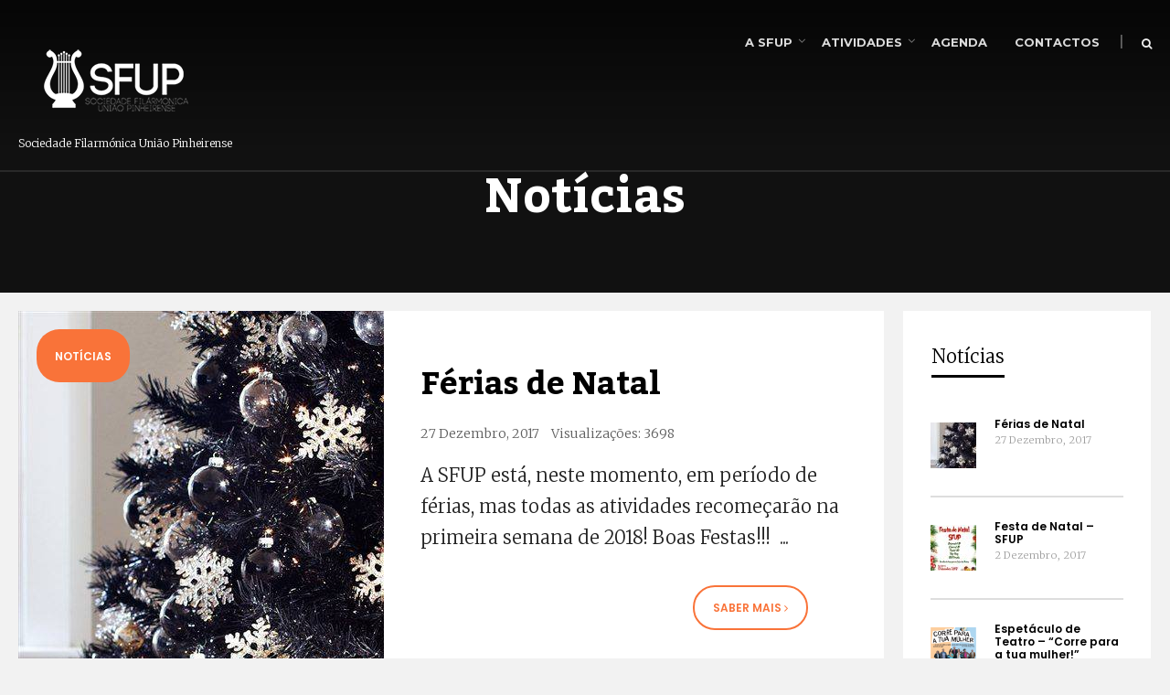

--- FILE ---
content_type: text/html; charset=UTF-8
request_url: http://www.sfup.org/sfupwp/category/noticias/
body_size: 8801
content:
<!DOCTYPE html>
<!--[if IE 6]>
<html id="ie6" lang="pt-PT">
<![endif]-->
<!--[if IE 7]>
<html id="ie7" lang="pt-PT">
<![endif]-->
<!--[if IE 8]>
<html id="ie8" lang="pt-PT">
<![endif]-->
<!--[if !(IE 6) | !(IE 7) | !(IE 8)  ]><!-->
<html lang="pt-PT">
<!--<![endif]-->
<head>
<meta charset="UTF-8">

<!-- Set the viewport width to device width for mobile -->
<meta name="viewport" content="width=device-width, initial-scale=1, maximum-scale=1" />

<link rel="pingback" href="http://www.sfup.org/sfupwp/xmlrpc.php" />


<title>Notícias &#8211; SFUP</title>
<link rel='dns-prefetch' href='//fonts.googleapis.com' />
<link rel='dns-prefetch' href='//s.w.org' />
<link rel="alternate" type="application/rss+xml" title="SFUP &raquo; Feed" href="http://www.sfup.org/sfupwp/feed/" />
<link rel="alternate" type="application/rss+xml" title="SFUP &raquo; Feed de comentários" href="http://www.sfup.org/sfupwp/comments/feed/" />
<link rel="alternate" type="application/rss+xml" title="Feed de categorias SFUP &raquo; Notícias" href="http://www.sfup.org/sfupwp/category/noticias/feed/" />
		<script type="text/javascript">
			window._wpemojiSettings = {"baseUrl":"https:\/\/s.w.org\/images\/core\/emoji\/2\/72x72\/","ext":".png","svgUrl":"https:\/\/s.w.org\/images\/core\/emoji\/2\/svg\/","svgExt":".svg","source":{"concatemoji":"http:\/\/www.sfup.org\/sfupwp\/wp-includes\/js\/wp-emoji-release.min.js?ver=4.6.29"}};
			!function(e,o,t){var a,n,r;function i(e){var t=o.createElement("script");t.src=e,t.type="text/javascript",o.getElementsByTagName("head")[0].appendChild(t)}for(r=Array("simple","flag","unicode8","diversity","unicode9"),t.supports={everything:!0,everythingExceptFlag:!0},n=0;n<r.length;n++)t.supports[r[n]]=function(e){var t,a,n=o.createElement("canvas"),r=n.getContext&&n.getContext("2d"),i=String.fromCharCode;if(!r||!r.fillText)return!1;switch(r.textBaseline="top",r.font="600 32px Arial",e){case"flag":return(r.fillText(i(55356,56806,55356,56826),0,0),n.toDataURL().length<3e3)?!1:(r.clearRect(0,0,n.width,n.height),r.fillText(i(55356,57331,65039,8205,55356,57096),0,0),a=n.toDataURL(),r.clearRect(0,0,n.width,n.height),r.fillText(i(55356,57331,55356,57096),0,0),a!==n.toDataURL());case"diversity":return r.fillText(i(55356,57221),0,0),a=(t=r.getImageData(16,16,1,1).data)[0]+","+t[1]+","+t[2]+","+t[3],r.fillText(i(55356,57221,55356,57343),0,0),a!=(t=r.getImageData(16,16,1,1).data)[0]+","+t[1]+","+t[2]+","+t[3];case"simple":return r.fillText(i(55357,56835),0,0),0!==r.getImageData(16,16,1,1).data[0];case"unicode8":return r.fillText(i(55356,57135),0,0),0!==r.getImageData(16,16,1,1).data[0];case"unicode9":return r.fillText(i(55358,56631),0,0),0!==r.getImageData(16,16,1,1).data[0]}return!1}(r[n]),t.supports.everything=t.supports.everything&&t.supports[r[n]],"flag"!==r[n]&&(t.supports.everythingExceptFlag=t.supports.everythingExceptFlag&&t.supports[r[n]]);t.supports.everythingExceptFlag=t.supports.everythingExceptFlag&&!t.supports.flag,t.DOMReady=!1,t.readyCallback=function(){t.DOMReady=!0},t.supports.everything||(a=function(){t.readyCallback()},o.addEventListener?(o.addEventListener("DOMContentLoaded",a,!1),e.addEventListener("load",a,!1)):(e.attachEvent("onload",a),o.attachEvent("onreadystatechange",function(){"complete"===o.readyState&&t.readyCallback()})),(a=t.source||{}).concatemoji?i(a.concatemoji):a.wpemoji&&a.twemoji&&(i(a.twemoji),i(a.wpemoji)))}(window,document,window._wpemojiSettings);
		</script>
		<style type="text/css">
img.wp-smiley,
img.emoji {
	display: inline !important;
	border: none !important;
	box-shadow: none !important;
	height: 1em !important;
	width: 1em !important;
	margin: 0 .07em !important;
	vertical-align: -0.1em !important;
	background: none !important;
	padding: 0 !important;
}
</style>
<link rel='stylesheet' id='reading_reduxfall-css'  href='http://www.sfup.org/sfupwp/wp-content/themes/reading/styles/reduxfall.css?ver=4.6.29' type='text/css' media='all' />
<link rel='stylesheet' id='tmnf-fonts-css'  href='//fonts.googleapis.com/css?family=Merriweather%3A300%2C400%2C700%2C900%2C300italic%7CMontserrat%3A400%2C700%7CKadwa%3A400%2C700%7CPoppins%3A400%2C500%2C600%2C700%7CRoboto+Slab%3A300%2C400%2C700%26subset%3Dlatin%2Clatin-ext&#038;ver=1.0.0' type='text/css' media='all' />
<link rel='stylesheet' id='reading_default_style-css'  href='http://www.sfup.org/sfupwp/wp-content/themes/reading/style.css?ver=4.6.29' type='text/css' media='all' />
<link rel='stylesheet' id='prettyPhoto-css'  href='http://www.sfup.org/sfupwp/wp-content/themes/reading/styles/prettyPhoto.css?ver=4.6.29' type='text/css' media='all' />
<link rel='stylesheet' id='font-awesome-css'  href='http://www.sfup.org/sfupwp/wp-content/themes/reading/styles/font-awesome.min.css?ver=4.6.29' type='text/css' media='all' />
<link rel='stylesheet' id='reading_mobile-css'  href='http://www.sfup.org/sfupwp/wp-content/themes/reading/style-mobile.css?ver=4.6.29' type='text/css' media='all' />
<script type='text/javascript' src='http://www.sfup.org/sfupwp/wp-includes/js/jquery/jquery.js?ver=1.12.4'></script>
<script type='text/javascript' src='http://www.sfup.org/sfupwp/wp-includes/js/jquery/jquery-migrate.min.js?ver=1.4.1'></script>
<link rel='https://api.w.org/' href='http://www.sfup.org/sfupwp/wp-json/' />
<link rel="EditURI" type="application/rsd+xml" title="RSD" href="http://www.sfup.org/sfupwp/xmlrpc.php?rsd" />
<link rel="wlwmanifest" type="application/wlwmanifest+xml" href="http://www.sfup.org/sfupwp/wp-includes/wlwmanifest.xml" /> 
<meta name="generator" content="WordPress 4.6.29" />
		<style type="text/css">.recentcomments a{display:inline !important;padding:0 !important;margin:0 !important;}</style>
		
</head>

     
<body class="archive category category-noticias category-5">

<div class="wrapper coltwo upper">
        
    <div id="header" class="tranz trasparent-header" itemscope itemtype="http://schema.org/WPHeader">
    
        <div class="container">
        
            <div class="clearfix"></div>
            
            <div id="titles" class="tranz2">
                
                                                        
                            <a class="logo" href="http://www.sfup.org/sfupwp/">
                            
                                <img class="tranz" src="http://www.sfup.org/sfupwp/wp-content/uploads/2016/10/sfup-logo-white_sie.png" alt="SFUP"/>
                                    
                            </a>
                            
                    	
                
                	
        
                <h2 class="tranz tmnf_tagline">Sociedade Filarmónica União Pinheirense</h2>            
            </div><!-- end #titles  -->
            
            <div class="header-right tranz">
            
                <span>|</span>
                <a class="searchOpen" href="#" ><i class="fa fa-search"></i></a>
                
            </div>
        
            <a id="navtrigger" class="ribbon" href="#"><i class="fa fa-bars"></i></a>
            
            <nav id="navigation" class="tranz" itemscope itemtype="http://schema.org/SiteNavigationElement"> 
            
                <ul id="main-nav" class="nav tmnf_custom_activated"><li id="menu-item-5065" class="menu-item menu-item-type-post_type menu-item-object-page menu-item-has-children menu-item-5065"><a href="http://www.sfup.org/sfupwp/quemsomos/">A SFUP</a>
<ul class="sub-menu">
	<li id="menu-item-5066" class="menu-item menu-item-type-post_type menu-item-object-page menu-item-5066"><a href="http://www.sfup.org/sfupwp/quemsomos/">QUEM SOMOS</a></li>
</ul>
</li>
<li id="menu-item-4894" class="menu-item menu-item-type-custom menu-item-object-custom menu-item-has-children menu-item-4894"><a href="#">Atividades</a>
<ul class="sub-menu">
	<li id="menu-item-5070" class="menu-item menu-item-type-post_type menu-item-object-page menu-item-5070"><a href="http://www.sfup.org/sfupwp/teatrup/">TEATR&#8217;UP</a></li>
	<li id="menu-item-5117" class="menu-item menu-item-type-post_type menu-item-object-page menu-item-5117"><a href="http://www.sfup.org/sfupwp/teatrup-kids/">TEATR&#8217;UP KIDS</a></li>
	<li id="menu-item-5445" class="menu-item menu-item-type-post_type menu-item-object-page menu-item-5445"><a href="http://www.sfup.org/sfupwp/teatrup-teen/">Teatr&#8217;UP TEEN</a></li>
	<li id="menu-item-5116" class="menu-item menu-item-type-post_type menu-item-object-page menu-item-5116"><a href="http://www.sfup.org/sfupwp/ginastica/">GINÁSTICA</a></li>
	<li id="menu-item-5115" class="menu-item menu-item-type-post_type menu-item-object-page menu-item-5115"><a href="http://www.sfup.org/sfupwp/hip-hop/">HIP-HOP</a></li>
	<li id="menu-item-5114" class="menu-item menu-item-type-post_type menu-item-object-page menu-item-5114"><a href="http://www.sfup.org/sfupwp/escola-de-musica/">ESCOLA DE MÚSICA</a></li>
	<li id="menu-item-5113" class="menu-item menu-item-type-post_type menu-item-object-page menu-item-5113"><a href="http://www.sfup.org/sfupwp/chorusup/">CHORUS&#8217;UP</a></li>
	<li id="menu-item-5427" class="menu-item menu-item-type-post_type menu-item-object-page menu-item-5427"><a href="http://www.sfup.org/sfupwp/karate/">KARATÉ</a></li>
	<li id="menu-item-5872" class="menu-item menu-item-type-post_type menu-item-object-page menu-item-5872"><a href="http://www.sfup.org/sfupwp/yoga/">YOGA</a></li>
	<li id="menu-item-5880" class="menu-item menu-item-type-post_type menu-item-object-page menu-item-5880"><a href="http://www.sfup.org/sfupwp/boxe/">BOXE</a></li>
</ul>
</li>
<li id="menu-item-5196" class="menu-item menu-item-type-custom menu-item-object-custom menu-item-5196"><a href="http://www.sfup.org/sfupwp/eventos/">AGENDA</a></li>
<li id="menu-item-5053" class="menu-item menu-item-type-post_type menu-item-object-page menu-item-5053"><a href="http://www.sfup.org/sfupwp/contactos/">Contactos</a></li>
</ul>
                
            </nav>
            
            <div class="clearfix"></div>
        
        </div><!-- end .container  -->
    
    </div><!-- end #header  -->
    	<div class="tmnf_hero">
        
                
        <div class="tmnf_heroinside">
                    
                			<h2 class="archiv"><span class="maintitle">Notícias</span>
    			<span class="subtitle"> </span></h2>     
        
                    
        </div>
        
   </div>
    
<div class="container builder woocommerce">



<div id="core" class="blog_builder coltwo ">

	<div id="content" class="eightcol first">
    
        
    
        
    	
          <div class="blogger imgsmall">
                                        
                                            
                                  	<div class="item normal tranz ghost p-border post-5433 post type-post status-publish format-standard has-post-thumbnail hentry category-noticias tag-chorusup tag-escola-de-musica tag-ginastica tag-hip-hop tag-karate tag-orquestrup tag-teatrup tag-teatrup-kids">
     
                <div class="entryhead">
                    
                   	                
                	<div class="icon-rating tranz">
            
                    	                    
                    </div>
    
					                    
                        <div class="imgwrap">
  				
                			    
	<p class="meta cat tranz ribbon ">
		<a href="http://www.sfup.org/sfupwp/category/noticias/" rel="category tag">Notícias</a>    </p>
    							
                            <a href="http://www.sfup.org/sfupwp/ferias-de-natal/">
                                <img width="400" height="500" src="http://www.sfup.org/sfupwp/wp-content/uploads/2017/12/25659566_2495629520575352_3970319108358709110_n.jpg" class="tranz standard grayscale grayscale-fade wp-post-image" alt="25659566_2495629520575352_3970319108358709110_n" srcset="http://www.sfup.org/sfupwp/wp-content/uploads/2017/12/25659566_2495629520575352_3970319108358709110_n.jpg 400w, http://www.sfup.org/sfupwp/wp-content/uploads/2017/12/25659566_2495629520575352_3970319108358709110_n-240x300.jpg 240w" sizes="(max-width: 400px) 100vw, 400px" />                            </a>
                        
                        </div>
    
                     
                
                </div><!-- end .entryhead -->
    
            	<div class="item_inn tranz p-border">
        
                    <h2 class="posttitle"><a href="http://www.sfup.org/sfupwp/ferias-de-natal/">Férias de Natal</a></h2>
                
                	    
	<p class="meta date tranz post-date "> 
        27 Dezembro, 2017    </p>
        
	<p class="meta counter ">
    <span class="views">
    <!-- mfunc reading_post_views($post_id); --><!-- /mfunc -->
	Visualizações: 3698    </span>
    </p>
                        
					<p class="teaser">A SFUP está, neste momento, em período de férias, mas todas as atividades recomeçarão na primeira semana de 2018! Boas Festas!!! &nbsp;<span>...</span></p>
                    
                        
	<div class="meta_more">
    		<a class="p-border" href="http://www.sfup.org/sfupwp/ferias-de-natal/">Saber mais <i class="fa fa-angle-right"></i></a>
    </div>
                        
                    <div class="clearfix"></div>
                
                </div><!-- end .item_inn -->
        
            </div>                            
					                        
                                  	<div class="item normal tranz ghost p-border post-5428 post type-post status-publish format-standard has-post-thumbnail hentry category-noticias tag-chorusup tag-concerto tag-coro tag-danca tag-desporto tag-espetaculo tag-hip-hop tag-musica tag-orquestrup tag-teatrup tag-teatrup-kids tag-teatro tag-the-old-friends">
     
                <div class="entryhead">
                    
                   	                
                	<div class="icon-rating tranz">
            
                    	                    
                    </div>
    
					                    
                        <div class="imgwrap">
  				
                			    
	<p class="meta cat tranz ribbon ">
		<a href="http://www.sfup.org/sfupwp/category/noticias/" rel="category tag">Notícias</a>    </p>
    							
                            <a href="http://www.sfup.org/sfupwp/festa-de-natal-sfup-2/">
                                <img width="470" height="540" src="http://www.sfup.org/sfupwp/wp-content/uploads/2017/12/23843190_2481286038676367_5951774251374758933_n-470x540.jpg" class="tranz standard grayscale grayscale-fade wp-post-image" alt="23843190_2481286038676367_5951774251374758933_n" />                            </a>
                        
                        </div>
    
                     
                
                </div><!-- end .entryhead -->
    
            	<div class="item_inn tranz p-border">
        
                    <h2 class="posttitle"><a href="http://www.sfup.org/sfupwp/festa-de-natal-sfup-2/">Festa de Natal &#8211; SFUP</a></h2>
                
                	    
	<p class="meta date tranz post-date "> 
        2 Dezembro, 2017    </p>
        
	<p class="meta counter ">
    <span class="views">
    <!-- mfunc reading_post_views($post_id); --><!-- /mfunc -->
	Visualizações: 4017    </span>
    </p>
                        
					<p class="teaser">A Sociedade Filarmónica União Pinheirense &#8211; SFUP, fará a já habitual Festa de Natal, que contará com alguns dos grupos que trabalham / ensaiam na Associação. Será<span>...</span></p>
                    
                        
	<div class="meta_more">
    		<a class="p-border" href="http://www.sfup.org/sfupwp/festa-de-natal-sfup-2/">Saber mais <i class="fa fa-angle-right"></i></a>
    </div>
                        
                    <div class="clearfix"></div>
                
                </div><!-- end .item_inn -->
        
            </div>                            
					                        
                                  	<div class="item normal tranz ghost p-border post-5416 post type-post status-publish format-standard has-post-thumbnail hentry category-noticias tag-espetaculo tag-teatrup tag-teatro">
     
                <div class="entryhead">
                    
                   	                
                	<div class="icon-rating tranz">
            
                    	                    
                    </div>
    
					                    
                        <div class="imgwrap">
  				
                			    
	<p class="meta cat tranz ribbon ">
		<a href="http://www.sfup.org/sfupwp/category/noticias/" rel="category tag">Notícias</a>    </p>
    							
                            <a href="http://www.sfup.org/sfupwp/espetaculo-de-teatro-corre-para-a-tua-mulher/">
                                <img width="435" height="540" src="http://www.sfup.org/sfupwp/wp-content/uploads/2017/11/Sem-Título-435x540.png" class="tranz standard grayscale grayscale-fade wp-post-image" alt="Sem Título" />                            </a>
                        
                        </div>
    
                     
                
                </div><!-- end .entryhead -->
    
            	<div class="item_inn tranz p-border">
        
                    <h2 class="posttitle"><a href="http://www.sfup.org/sfupwp/espetaculo-de-teatro-corre-para-a-tua-mulher/">Espetáculo de Teatro &#8211; &#8220;Corre para a tua mulher!&#8221;</a></h2>
                
                	    
	<p class="meta date tranz post-date "> 
        8 Novembro, 2017    </p>
        
	<p class="meta counter ">
    <span class="views">
    <!-- mfunc reading_post_views($post_id); --><!-- /mfunc -->
	Visualizações: 5251    </span>
    </p>
                        
					<p class="teaser">O Teatr&#8217;UP vai levar o Espetáculo Corre para a tua mulher! até Santa Iria da Azóia! Este espetáculo será já este sábado, dia 11 de novembro, pelas 21h30!<span>...</span></p>
                    
                        
	<div class="meta_more">
    		<a class="p-border" href="http://www.sfup.org/sfupwp/espetaculo-de-teatro-corre-para-a-tua-mulher/">Saber mais <i class="fa fa-angle-right"></i></a>
    </div>
                        
                    <div class="clearfix"></div>
                
                </div><!-- end .item_inn -->
        
            </div>                            
					                        
                                  	<div class="item normal tranz ghost p-border post-5412 post type-post status-publish format-standard has-post-thumbnail hentry category-noticias tag-espetaculo tag-festa tag-magusto tag-teatrup tag-teatrup-kids tag-teatro">
     
                <div class="entryhead">
                    
                   	                
                	<div class="icon-rating tranz">
            
                    	                    
                    </div>
    
					                    
                        <div class="imgwrap">
  				
                			    
	<p class="meta cat tranz ribbon ">
		<a href="http://www.sfup.org/sfupwp/category/noticias/" rel="category tag">Notícias</a>    </p>
    							
                            <a href="http://www.sfup.org/sfupwp/magusto-e-espetaculo-do-teatrup-kids/">
                                <img width="470" height="540" src="http://www.sfup.org/sfupwp/wp-content/uploads/2017/11/23380121_2472035512934753_7501659816149431949_n-470x540.jpg" class="tranz standard grayscale grayscale-fade wp-post-image" alt="23380121_2472035512934753_7501659816149431949_n" />                            </a>
                        
                        </div>
    
                     
                
                </div><!-- end .entryhead -->
    
            	<div class="item_inn tranz p-border">
        
                    <h2 class="posttitle"><a href="http://www.sfup.org/sfupwp/magusto-e-espetaculo-do-teatrup-kids/">Magusto e Espetáculo do Teatr&#8217;UP Kids</a></h2>
                
                	    
	<p class="meta date tranz post-date "> 
        8 Novembro, 2017    </p>
        
	<p class="meta counter ">
    <span class="views">
    <!-- mfunc reading_post_views($post_id); --><!-- /mfunc -->
	Visualizações: 3972    </span>
    </p>
                        
					<p class="teaser">Como já vem sendo tradição, vamos comemorar o nosso magusto no dia 12 de novembro, na SFUP. Às 15 horas, o grupo de teatro infantil Teatr&#8217;UP kids apresenta a peça<span>...</span></p>
                    
                        
	<div class="meta_more">
    		<a class="p-border" href="http://www.sfup.org/sfupwp/magusto-e-espetaculo-do-teatrup-kids/">Saber mais <i class="fa fa-angle-right"></i></a>
    </div>
                        
                    <div class="clearfix"></div>
                
                </div><!-- end .item_inn -->
        
            </div>                            
					                        
                                  	<div class="item normal tranz ghost p-border post-5387 post type-post status-publish format-standard has-post-thumbnail hentry category-noticias tag-chorusup tag-desporto tag-escola-de-musica tag-hip-hop tag-musica tag-orquestrup tag-teatrup tag-teatro tag-zumba">
     
                <div class="entryhead">
                    
                   	                
                	<div class="icon-rating tranz">
            
                    	                    
                    </div>
    
					                    
                        <div class="imgwrap">
  				
                			    
	<p class="meta cat tranz ribbon ">
		<a href="http://www.sfup.org/sfupwp/category/noticias/" rel="category tag">Notícias</a>    </p>
    							
                            <a href="http://www.sfup.org/sfupwp/encerramento-para-ferias-datas/">
                                <img width="470" height="540" src="http://www.sfup.org/sfupwp/wp-content/uploads/2017/06/férias-470x540.jpg" class="tranz standard grayscale grayscale-fade wp-post-image" alt="férias" />                            </a>
                        
                        </div>
    
                     
                
                </div><!-- end .entryhead -->
    
            	<div class="item_inn tranz p-border">
        
                    <h2 class="posttitle"><a href="http://www.sfup.org/sfupwp/encerramento-para-ferias-datas/">Encerramento para férias &#8211; datas</a></h2>
                
                	    
	<p class="meta date tranz post-date "> 
        25 Junho, 2017    </p>
        
	<p class="meta counter ">
    <span class="views">
    <!-- mfunc reading_post_views($post_id); --><!-- /mfunc -->
	Visualizações: 2776    </span>
    </p>
                        
					<p class="teaser">Estamos a aproximar-nos das férias na SFUP! Assim sendo: Hip-Hop &#8211; termina a 29/06 e recomeça a 04/09; Escola de música &#8211; termina a 30/06 e recomeça a 09/09; Zumba<span>...</span></p>
                    
                        
	<div class="meta_more">
    		<a class="p-border" href="http://www.sfup.org/sfupwp/encerramento-para-ferias-datas/">Saber mais <i class="fa fa-angle-right"></i></a>
    </div>
                        
                    <div class="clearfix"></div>
                
                </div><!-- end .item_inn -->
        
            </div>                            
					                        
                                  	<div class="item normal tranz ghost p-border post-5375 post type-post status-publish format-standard has-post-thumbnail hentry category-noticias tag-danca tag-desporto tag-zumba">
     
                <div class="entryhead">
                    
                   	                
                	<div class="icon-rating tranz">
            
                    	                    
                    </div>
    
					                    
                        <div class="imgwrap">
  				
                			    
	<p class="meta cat tranz ribbon ">
		<a href="http://www.sfup.org/sfupwp/category/noticias/" rel="category tag">Notícias</a>    </p>
    							
                            <a href="http://www.sfup.org/sfupwp/aula-de-zumba-solidaria/">
                                <img width="470" height="540" src="http://www.sfup.org/sfupwp/wp-content/uploads/2017/05/image1-470x540.jpg" class="tranz standard grayscale grayscale-fade wp-post-image" alt="image1" />                            </a>
                        
                        </div>
    
                     
                
                </div><!-- end .entryhead -->
    
            	<div class="item_inn tranz p-border">
        
                    <h2 class="posttitle"><a href="http://www.sfup.org/sfupwp/aula-de-zumba-solidaria/">Aula de Zumba &#8211; Solidária</a></h2>
                
                	    
	<p class="meta date tranz post-date "> 
        31 Maio, 2017    </p>
        
	<p class="meta counter ">
    <span class="views">
    <!-- mfunc reading_post_views($post_id); --><!-- /mfunc -->
	Visualizações: 2510    </span>
    </p>
                        
					<p class="teaser">No passado sábado, organizámos uma aula de Zumba Solidária. Todos os lucros reverteram a favor da Chão dos Bichos &#8211; Associação! Relembramos que as aulas de Zumba<span>...</span></p>
                    
                        
	<div class="meta_more">
    		<a class="p-border" href="http://www.sfup.org/sfupwp/aula-de-zumba-solidaria/">Saber mais <i class="fa fa-angle-right"></i></a>
    </div>
                        
                    <div class="clearfix"></div>
                
                </div><!-- end .item_inn -->
        
            </div>                            
					                        
                                  	<div class="item normal tranz ghost p-border post-5371 post type-post status-publish format-standard has-post-thumbnail hentry category-noticias tag-danca tag-desporto tag-musica tag-zumba">
     
                <div class="entryhead">
                    
                   	                
                	<div class="icon-rating tranz">
            
                    	                    
                    </div>
    
					                    
                        <div class="imgwrap">
  				
                			    
	<p class="meta cat tranz ribbon ">
		<a href="http://www.sfup.org/sfupwp/category/noticias/" rel="category tag">Notícias</a>    </p>
    							
                            <a href="http://www.sfup.org/sfupwp/zumba-solidaria-chao-dos-bichos/">
                                <img width="470" height="539" src="http://www.sfup.org/sfupwp/wp-content/uploads/2017/05/18519440_735848276595308_8389124501084983485_n-470x539.jpg" class="tranz standard grayscale grayscale-fade wp-post-image" alt="18519440_735848276595308_8389124501084983485_n" />                            </a>
                        
                        </div>
    
                     
                
                </div><!-- end .entryhead -->
    
            	<div class="item_inn tranz p-border">
        
                    <h2 class="posttitle"><a href="http://www.sfup.org/sfupwp/zumba-solidaria-chao-dos-bichos/">Zumba Solidária &#8211; Chão dos Bichos</a></h2>
                
                	    
	<p class="meta date tranz post-date "> 
        24 Maio, 2017    </p>
        
	<p class="meta counter ">
    <span class="views">
    <!-- mfunc reading_post_views($post_id); --><!-- /mfunc -->
	Visualizações: 2658    </span>
    </p>
                        
					<p class="teaser">No dia 27 de Maio decorrerá um evento de Zumba Solidário às 16 horas na SFUP. Entrada &#8211; 3 euros, revertem na totalidade para a Associação Chão dos Bichos. &nbsp; A<span>...</span></p>
                    
                        
	<div class="meta_more">
    		<a class="p-border" href="http://www.sfup.org/sfupwp/zumba-solidaria-chao-dos-bichos/">Saber mais <i class="fa fa-angle-right"></i></a>
    </div>
                        
                    <div class="clearfix"></div>
                
                </div><!-- end .item_inn -->
        
            </div>                            
					                        
                                  	<div class="item normal tranz ghost p-border post-5277 post type-post status-publish format-standard has-post-thumbnail hentry category-noticias">
     
                <div class="entryhead">
                    
                   	                
                	<div class="icon-rating tranz">
            
                    	                    
                    </div>
    
					                    
                        <div class="imgwrap">
  				
                			    
	<p class="meta cat tranz ribbon ">
		<a href="http://www.sfup.org/sfupwp/category/noticias/" rel="category tag">Notícias</a>    </p>
    							
                            <a href="http://www.sfup.org/sfupwp/feira-de-artesanato-doces-e-petiscos/">
                                <img width="470" height="540" src="http://www.sfup.org/sfupwp/wp-content/uploads/2016/10/imageedit_4_9017217993-470x540.jpg" class="tranz standard grayscale grayscale-fade wp-post-image" alt="imageedit_4_9017217993" />                            </a>
                        
                        </div>
    
                     
                
                </div><!-- end .entryhead -->
    
            	<div class="item_inn tranz p-border">
        
                    <h2 class="posttitle"><a href="http://www.sfup.org/sfupwp/feira-de-artesanato-doces-e-petiscos/">Feira de Artesanato, Doces e Petiscos</a></h2>
                
                	    
	<p class="meta date tranz post-date "> 
        14 Outubro, 2016    </p>
        
	<p class="meta counter ">
    <span class="views">
    <!-- mfunc reading_post_views($post_id); --><!-- /mfunc -->
	Visualizações: 2874    </span>
    </p>
                        
					<p class="teaser">A SFUP vai realizar, nos dias 3 e 4 de dezembro, uma feira de artesanato, doces e petiscos. Pretendemos divulgar o trabalho de artesãos e entidades do concelho de Loures e de<span>...</span></p>
                    
                        
	<div class="meta_more">
    		<a class="p-border" href="http://www.sfup.org/sfupwp/feira-de-artesanato-doces-e-petiscos/">Saber mais <i class="fa fa-angle-right"></i></a>
    </div>
                        
                    <div class="clearfix"></div>
                
                </div><!-- end .item_inn -->
        
            </div>                            
					                        
                                  	<div class="item normal tranz ghost p-border post-5272 post type-post status-publish format-standard has-post-thumbnail hentry category-noticias tag-hip-hop">
     
                <div class="entryhead">
                    
                   	                
                	<div class="icon-rating tranz">
            
                    	                    
                    </div>
    
					                    
                        <div class="imgwrap">
  				
                			    
	<p class="meta cat tranz ribbon ">
		<a href="http://www.sfup.org/sfupwp/category/noticias/" rel="category tag">Notícias</a>    </p>
    							
                            <a href="http://www.sfup.org/sfupwp/as-aulas-de-hip-hop-ja-comecaram/">
                                <img width="470" height="540" src="http://www.sfup.org/sfupwp/wp-content/uploads/2016/10/imageedit_1_7823373895-470x540.jpg" class="tranz standard grayscale grayscale-fade wp-post-image" alt="imageedit_1_7823373895" />                            </a>
                        
                        </div>
    
                     
                
                </div><!-- end .entryhead -->
    
            	<div class="item_inn tranz p-border">
        
                    <h2 class="posttitle"><a href="http://www.sfup.org/sfupwp/as-aulas-de-hip-hop-ja-comecaram/">As aulas de Hip-Hop já começaram!</a></h2>
                
                	    
	<p class="meta date tranz post-date "> 
        14 Outubro, 2016    </p>
        
	<p class="meta counter ">
    <span class="views">
    <!-- mfunc reading_post_views($post_id); --><!-- /mfunc -->
	Visualizações: 2605    </span>
    </p>
                        
					<p class="teaser">As aulas de Hip-Hop já começaram na SFUP! A turma, que treina às terças e às quintas feiras, continua a procurar mais alunos/as! &nbsp;<span>...</span></p>
                    
                        
	<div class="meta_more">
    		<a class="p-border" href="http://www.sfup.org/sfupwp/as-aulas-de-hip-hop-ja-comecaram/">Saber mais <i class="fa fa-angle-right"></i></a>
    </div>
                        
                    <div class="clearfix"></div>
                
                </div><!-- end .item_inn -->
        
            </div>                            
					                        
                                  	<div class="item normal tranz ghost p-border post-5062 post type-post status-publish format-standard has-post-thumbnail hentry category-noticias">
     
                <div class="entryhead">
                    
                   	                
                	<div class="icon-rating tranz">
            
                    	                    
                    </div>
    
					                    
                        <div class="imgwrap">
  				
                			    
	<p class="meta cat tranz ribbon ">
		<a href="http://www.sfup.org/sfupwp/category/noticias/" rel="category tag">Notícias</a>    </p>
    							
                            <a href="http://www.sfup.org/sfupwp/festa-n-sra-do-cabo-em-loures-2016/">
                                <img width="470" height="540" src="http://www.sfup.org/sfupwp/wp-content/uploads/2016/10/srcabo-470x540.jpg" class="tranz standard grayscale grayscale-fade wp-post-image" alt="srcabo" />                            </a>
                        
                        </div>
    
                     
                
                </div><!-- end .entryhead -->
    
            	<div class="item_inn tranz p-border">
        
                    <h2 class="posttitle"><a href="http://www.sfup.org/sfupwp/festa-n-sra-do-cabo-em-loures-2016/">Festa N. Sra do Cabo em Loures</a></h2>
                
                	    
	<p class="meta date tranz post-date "> 
        3 Outubro, 2016    </p>
        
	<p class="meta counter ">
    <span class="views">
    <!-- mfunc reading_post_views($post_id); --><!-- /mfunc -->
	Visualizações: 2774    </span>
    </p>
                        
					<p class="teaser">A SFUP participou nas festas da N. Sra do Cabo em Loures com um concerto da Orquestr&#8217;UP no dia de abertura, um concerto do Chorus&#8217;UP no dia seguinte e com a a<span>...</span></p>
                    
                        
	<div class="meta_more">
    		<a class="p-border" href="http://www.sfup.org/sfupwp/festa-n-sra-do-cabo-em-loures-2016/">Saber mais <i class="fa fa-angle-right"></i></a>
    </div>
                        
                    <div class="clearfix"></div>
                
                </div><!-- end .item_inn -->
        
            </div>                            
					<!-- end post -->
                    
           	</div><!-- end latest posts section-->
            
            <div class="clearfix"></div>

					<div class="pagination"></div>

					    
    </div><!-- end #content -->
    
    
    	<div id="sidebar"  class="fourcol woocommerce p-border">
    
    	        
            <div class="widgetable p-border ghost">
    
                		
				
        	        
				<h2 class="widget"><span><a href="http://www.sfup.org/sfupwp/category/noticias/">Notícias</a></span></h2>
			
                        
			            <ul class="featured gradient-light">
							<li>
					<div class="tab-post p-border ghost">

	    
        <div class="imgwrap">
        
            <a href="http://www.sfup.org/sfupwp/ferias-de-natal/" title="Férias de Natal" >
            
              <img width="50" height="50" src="http://www.sfup.org/sfupwp/wp-content/uploads/2017/12/25659566_2495629520575352_3970319108358709110_n-50x50.jpg" class="grayscale grayscale-fade wp-post-image" alt="25659566_2495629520575352_3970319108358709110_n" srcset="http://www.sfup.org/sfupwp/wp-content/uploads/2017/12/25659566_2495629520575352_3970319108358709110_n-50x50.jpg 50w, http://www.sfup.org/sfupwp/wp-content/uploads/2017/12/25659566_2495629520575352_3970319108358709110_n-150x150.jpg 150w, http://www.sfup.org/sfupwp/wp-content/uploads/2017/12/25659566_2495629520575352_3970319108358709110_n-65x65.jpg 65w" sizes="(max-width: 50px) 100vw, 50px" />              
            </a>
        
        </div>
         
            
    <h4><a href="http://www.sfup.org/sfupwp/ferias-de-natal/" title="Férias de Natal">Férias de Natal</a></h4>
    
	    
	<p class="meta date tranz post-date "> 
        27 Dezembro, 2017    </p>
    
</div>				</li>
							<li>
					<div class="tab-post p-border ghost">

	    
        <div class="imgwrap">
        
            <a href="http://www.sfup.org/sfupwp/festa-de-natal-sfup-2/" title="Festa de Natal &#8211; SFUP" >
            
              <img width="50" height="50" src="http://www.sfup.org/sfupwp/wp-content/uploads/2017/12/23843190_2481286038676367_5951774251374758933_n-50x50.jpg" class="grayscale grayscale-fade wp-post-image" alt="23843190_2481286038676367_5951774251374758933_n" srcset="http://www.sfup.org/sfupwp/wp-content/uploads/2017/12/23843190_2481286038676367_5951774251374758933_n-50x50.jpg 50w, http://www.sfup.org/sfupwp/wp-content/uploads/2017/12/23843190_2481286038676367_5951774251374758933_n-150x150.jpg 150w, http://www.sfup.org/sfupwp/wp-content/uploads/2017/12/23843190_2481286038676367_5951774251374758933_n-65x65.jpg 65w, http://www.sfup.org/sfupwp/wp-content/uploads/2017/12/23843190_2481286038676367_5951774251374758933_n-640x640.jpg 640w" sizes="(max-width: 50px) 100vw, 50px" />              
            </a>
        
        </div>
         
            
    <h4><a href="http://www.sfup.org/sfupwp/festa-de-natal-sfup-2/" title="Festa de Natal &#8211; SFUP">Festa de Natal &#8211; SFUP</a></h4>
    
	    
	<p class="meta date tranz post-date "> 
        2 Dezembro, 2017    </p>
    
</div>				</li>
							<li>
					<div class="tab-post p-border ghost">

	    
        <div class="imgwrap">
        
            <a href="http://www.sfup.org/sfupwp/espetaculo-de-teatro-corre-para-a-tua-mulher/" title="Espetáculo de Teatro &#8211; &#8220;Corre para a tua mulher!&#8221;" >
            
              <img width="50" height="50" src="http://www.sfup.org/sfupwp/wp-content/uploads/2017/11/Sem-Título-50x50.png" class="grayscale grayscale-fade wp-post-image" alt="Sem Título" srcset="http://www.sfup.org/sfupwp/wp-content/uploads/2017/11/Sem-Título-50x50.png 50w, http://www.sfup.org/sfupwp/wp-content/uploads/2017/11/Sem-Título-150x150.png 150w, http://www.sfup.org/sfupwp/wp-content/uploads/2017/11/Sem-Título-65x65.png 65w" sizes="(max-width: 50px) 100vw, 50px" />              
            </a>
        
        </div>
         
            
    <h4><a href="http://www.sfup.org/sfupwp/espetaculo-de-teatro-corre-para-a-tua-mulher/" title="Espetáculo de Teatro &#8211; &#8220;Corre para a tua mulher!&#8221;">Espetáculo de Teatro &#8211; &#8220;Corre para a tua mulher!&#8221;</a></h4>
    
	    
	<p class="meta date tranz post-date "> 
        8 Novembro, 2017    </p>
    
</div>				</li>
							<li>
					<div class="tab-post p-border ghost">

	    
        <div class="imgwrap">
        
            <a href="http://www.sfup.org/sfupwp/magusto-e-espetaculo-do-teatrup-kids/" title="Magusto e Espetáculo do Teatr&#8217;UP Kids" >
            
              <img width="50" height="50" src="http://www.sfup.org/sfupwp/wp-content/uploads/2017/11/23380121_2472035512934753_7501659816149431949_n-50x50.jpg" class="grayscale grayscale-fade wp-post-image" alt="23380121_2472035512934753_7501659816149431949_n" srcset="http://www.sfup.org/sfupwp/wp-content/uploads/2017/11/23380121_2472035512934753_7501659816149431949_n-50x50.jpg 50w, http://www.sfup.org/sfupwp/wp-content/uploads/2017/11/23380121_2472035512934753_7501659816149431949_n-150x150.jpg 150w, http://www.sfup.org/sfupwp/wp-content/uploads/2017/11/23380121_2472035512934753_7501659816149431949_n-65x65.jpg 65w, http://www.sfup.org/sfupwp/wp-content/uploads/2017/11/23380121_2472035512934753_7501659816149431949_n-640x640.jpg 640w" sizes="(max-width: 50px) 100vw, 50px" />              
            </a>
        
        </div>
         
            
    <h4><a href="http://www.sfup.org/sfupwp/magusto-e-espetaculo-do-teatrup-kids/" title="Magusto e Espetáculo do Teatr&#8217;UP Kids">Magusto e Espetáculo do Teatr&#8217;UP Kids</a></h4>
    
	    
	<p class="meta date tranz post-date "> 
        8 Novembro, 2017    </p>
    
</div>				</li>
						</ul>
			<div class="clearfix"></div>
		
		<h2 class="widget"><span>Etiquetas</span></h2><div class="tagcloud"><a href='http://www.sfup.org/sfupwp/tag/1-win/' class='tag-link-233 tag-link-position-1' title='364 tópicos' style='font-size: 20.444444444444pt;'>1 win</a>
<a href='http://www.sfup.org/sfupwp/tag/1-win-app/' class='tag-link-668 tag-link-position-2' title='40 tópicos' style='font-size: 8.1296296296296pt;'>1 win app</a>
<a href='http://www.sfup.org/sfupwp/tag/1-win-login/' class='tag-link-219 tag-link-position-3' title='73 tópicos' style='font-size: 11.5pt;'>1 win login</a>
<a href='http://www.sfup.org/sfupwp/tag/1win-apk/' class='tag-link-176 tag-link-position-4' title='96 tópicos' style='font-size: 13.055555555556pt;'>1win apk</a>
<a href='http://www.sfup.org/sfupwp/tag/1win-app/' class='tag-link-210 tag-link-position-5' title='383 tópicos' style='font-size: 20.703703703704pt;'>1win app</a>
<a href='http://www.sfup.org/sfupwp/tag/1win-aviator/' class='tag-link-333 tag-link-position-6' title='72 tópicos' style='font-size: 11.37037037037pt;'>1win aviator</a>
<a href='http://www.sfup.org/sfupwp/tag/1win-bet/' class='tag-link-202 tag-link-position-7' title='476 tópicos' style='font-size: 22pt;'>1win bet</a>
<a href='http://www.sfup.org/sfupwp/tag/1win-bonus/' class='tag-link-427 tag-link-position-8' title='58 tópicos' style='font-size: 10.203703703704pt;'>1win bonus</a>
<a href='http://www.sfup.org/sfupwp/tag/1win-casino/' class='tag-link-200 tag-link-position-9' title='410 tópicos' style='font-size: 21.092592592593pt;'>1win casino</a>
<a href='http://www.sfup.org/sfupwp/tag/1win-download/' class='tag-link-228 tag-link-position-10' title='67 tópicos' style='font-size: 10.981481481481pt;'>1win download</a>
<a href='http://www.sfup.org/sfupwp/tag/1win-login/' class='tag-link-217 tag-link-position-11' title='383 tópicos' style='font-size: 20.703703703704pt;'>1win login</a>
<a href='http://www.sfup.org/sfupwp/tag/1win-official/' class='tag-link-259 tag-link-position-12' title='71 tópicos' style='font-size: 11.37037037037pt;'>1win official</a>
<a href='http://www.sfup.org/sfupwp/tag/1win-online/' class='tag-link-177 tag-link-position-13' title='312 tópicos' style='font-size: 19.666666666667pt;'>1win online</a>
<a href='http://www.sfup.org/sfupwp/tag/1win-register/' class='tag-link-365 tag-link-position-14' title='79 tópicos' style='font-size: 11.888888888889pt;'>1win register</a>
<a href='http://www.sfup.org/sfupwp/tag/1win-%d0%b2%d1%85%d0%be%d0%b4/' class='tag-link-203 tag-link-position-15' title='162 tópicos' style='font-size: 15.907407407407pt;'>1win вход</a>
<a href='http://www.sfup.org/sfupwp/tag/1win-%d0%ba%d0%b0%d0%b7%d0%b8%d0%bd%d0%be/' class='tag-link-209 tag-link-position-16' title='195 tópicos' style='font-size: 16.944444444444pt;'>1win казино</a>
<a href='http://www.sfup.org/sfupwp/tag/1win-%d0%be%d0%bd%d0%bb%d0%b0%d0%b9%d0%bd/' class='tag-link-204 tag-link-position-17' title='189 tópicos' style='font-size: 16.814814814815pt;'>1win онлайн</a>
<a href='http://www.sfup.org/sfupwp/tag/1win-%d1%80%d0%b5%d0%b3%d0%b8%d1%81%d1%82%d1%80%d0%b0%d1%86%d0%b8%d1%8f/' class='tag-link-207 tag-link-position-18' title='162 tópicos' style='font-size: 15.907407407407pt;'>1win регистрация</a>
<a href='http://www.sfup.org/sfupwp/tag/1win-%d1%81%d0%b0%d0%b9%d1%82/' class='tag-link-208 tag-link-position-19' title='157 tópicos' style='font-size: 15.777777777778pt;'>1win сайт</a>
<a href='http://www.sfup.org/sfupwp/tag/1win-%d1%81%d0%ba%d0%b0%d1%87%d0%b0%d1%82%d1%8c/' class='tag-link-211 tag-link-position-20' title='206 tópicos' style='font-size: 17.333333333333pt;'>1win скачать</a>
<a href='http://www.sfup.org/sfupwp/tag/1%d0%b2%d0%b8%d0%bd/' class='tag-link-201 tag-link-position-21' title='174 tópicos' style='font-size: 16.296296296296pt;'>1вин</a>
<a href='http://www.sfup.org/sfupwp/tag/20-bet-casino/' class='tag-link-1239 tag-link-position-22' title='54 tópicos' style='font-size: 9.8148148148148pt;'>20 bet casino</a>
<a href='http://www.sfup.org/sfupwp/tag/20bet-app/' class='tag-link-1747 tag-link-position-23' title='45 tópicos' style='font-size: 8.7777777777778pt;'>20bet app</a>
<a href='http://www.sfup.org/sfupwp/tag/20bet-casino/' class='tag-link-1728 tag-link-position-24' title='57 tópicos' style='font-size: 10.074074074074pt;'>20bet casino</a>
<a href='http://www.sfup.org/sfupwp/tag/20bet-login/' class='tag-link-1566 tag-link-position-25' title='42 tópicos' style='font-size: 8.3888888888889pt;'>20bet login</a>
<a href='http://www.sfup.org/sfupwp/tag/espetaculo/' class='tag-link-105 tag-link-position-26' title='43 tópicos' style='font-size: 8.5185185185185pt;'>Espetáculo</a>
<a href='http://www.sfup.org/sfupwp/tag/hell-spin-casino/' class='tag-link-1679 tag-link-position-27' title='48 tópicos' style='font-size: 9.1666666666667pt;'>hell spin casino</a>
<a href='http://www.sfup.org/sfupwp/tag/hellspin-login/' class='tag-link-1547 tag-link-position-28' title='51 tópicos' style='font-size: 9.5555555555556pt;'>hellspin login</a>
<a href='http://www.sfup.org/sfupwp/tag/level-up-casino-login/' class='tag-link-172 tag-link-position-29' title='43 tópicos' style='font-size: 8.5185185185185pt;'>level up casino login</a>
<a href='http://www.sfup.org/sfupwp/tag/most-bet/' class='tag-link-431 tag-link-position-30' title='108 tópicos' style='font-size: 13.703703703704pt;'>most bet</a>
<a href='http://www.sfup.org/sfupwp/tag/mostbet-app/' class='tag-link-1401 tag-link-position-31' title='82 tópicos' style='font-size: 12.148148148148pt;'>mostbet app</a>
<a href='http://www.sfup.org/sfupwp/tag/mostbet-aviator/' class='tag-link-1021 tag-link-position-32' title='91 tópicos' style='font-size: 12.666666666667pt;'>mostbet aviator</a>
<a href='http://www.sfup.org/sfupwp/tag/mostbet-bonus/' class='tag-link-3847 tag-link-position-33' title='60 tópicos' style='font-size: 10.462962962963pt;'>mostbet bonus</a>
<a href='http://www.sfup.org/sfupwp/tag/mostbet-casino/' class='tag-link-2828 tag-link-position-34' title='135 tópicos' style='font-size: 14.87037037037pt;'>mostbet casino</a>
<a href='http://www.sfup.org/sfupwp/tag/mostbet-login/' class='tag-link-433 tag-link-position-35' title='109 tópicos' style='font-size: 13.703703703704pt;'>mostbet login</a>
<a href='http://www.sfup.org/sfupwp/tag/mostbet-online/' class='tag-link-519 tag-link-position-36' title='94 tópicos' style='font-size: 12.925925925926pt;'>mostbet online</a>
<a href='http://www.sfup.org/sfupwp/tag/mostbet-registration/' class='tag-link-430 tag-link-position-37' title='49 tópicos' style='font-size: 9.2962962962963pt;'>mostbet registration</a>
<a href='http://www.sfup.org/sfupwp/tag/telecharger-1win/' class='tag-link-556 tag-link-position-38' title='39 tópicos' style='font-size: 8pt;'>télécharger 1win</a>
<a href='http://www.sfup.org/sfupwp/tag/uptownpokies/' class='tag-link-355 tag-link-position-39' title='48 tópicos' style='font-size: 9.1666666666667pt;'>uptownpokies</a>
<a href='http://www.sfup.org/sfupwp/tag/uptown-pokies-app/' class='tag-link-279 tag-link-position-40' title='40 tópicos' style='font-size: 8.1296296296296pt;'>uptown pokies app</a>
<a href='http://www.sfup.org/sfupwp/tag/uptown-pokies-bonus-codes/' class='tag-link-354 tag-link-position-41' title='42 tópicos' style='font-size: 8.3888888888889pt;'>uptown pokies bonus codes</a>
<a href='http://www.sfup.org/sfupwp/tag/uptown-pokies-casino-login/' class='tag-link-400 tag-link-position-42' title='42 tópicos' style='font-size: 8.3888888888889pt;'>uptown pokies casino login</a>
<a href='http://www.sfup.org/sfupwp/tag/uptown-pokies-login/' class='tag-link-276 tag-link-position-43' title='40 tópicos' style='font-size: 8.1296296296296pt;'>uptown pokies login</a>
<a href='http://www.sfup.org/sfupwp/tag/uptown-pokies-mobile-casino/' class='tag-link-399 tag-link-position-44' title='39 tópicos' style='font-size: 8pt;'>uptown pokies mobile casino</a>
<a href='http://www.sfup.org/sfupwp/tag/uptown-pokies-review/' class='tag-link-352 tag-link-position-45' title='49 tópicos' style='font-size: 9.2962962962963pt;'>uptown pokies review</a></div>
			<script>(function(d, s, id) {
              var js, fjs = d.getElementsByTagName(s)[0];
              if (d.getElementById(id)) return;
              js = d.createElement(s); js.id = id;
              js.src = "//connect.facebook.net/en_US/sdk.js#xfbml=1&version=v2.3";
              fjs.parentNode.insertBefore(js, fjs);
            }(document, 'script', 'facebook-jssdk'));</script>
    	<div class="twinsbox">
		<h2 class="widget"><span>Siga-nos no Facebook</span></h2>        
        <div class="fb-page" data-href="https://www.facebook.com/SFUPinheirense/" data-hide-cover="false" data-show-facepile="true" data-show-posts="false" data-width="300"><div class="fb-xfbml-parse-ignore"><blockquote cite="https://www.facebook.com/facebook"><a href="https://www.facebook.com/SFUPinheirense/">Facebook</a></blockquote></div></div>
        
				</div>
        <div class="clearfix"></div>
		            
            </div>
            
		        
    	        
    </div><!-- #sidebar -->     
	<div class="clearfix"></div>
    
</div><!-- end #core -->

<div class="clearfix"></div>



</div><!-- /.container -->

    <div id="footer">
    
        <div class="container woocommerce"> 
        
                
     
    
    	    
            <div class="foocol first"> 
            
                                                
            </div>
        
                
        
                
            <div class="foocol">
            
                                                
            </div>
        
                
        
                
            <div class="foocol"> 
            
                                                
            </div>
        
                
        
                
            <div class="foocol last"> 
            
                                                
            </div>
        
                
    
                
        </div>
        
        <div class="clearfix"></div>

		    
            <div class="footer-icons p-border"><ul class="social-menu">


<li class="sprite-facebook"><a class="mk-social-facebook" title="Facebook" href="https://www.facebook.com/SFUPinheirense/"><i class="fa fa-facebook-official"></i><span>Facebook</span></a></li>






<li class="sprite-youtube"><a class="mk-social-youtube" title="You Tube" href="https://www.youtube.com/user/sfupinheirense"><i class="fa fa-youtube"></i><span>You Tube</span></a></li>













<li class="searchicon"><a title="Procurar no website" class="searchOpen" href="#" ><i class="fa fa-search"></i><span>Procurar</span></a></li>

</ul></div>
            
                    
        <div id="copyright">
            
        	<div class="container"> 
            
                <div class="footer-logo">
        
					                
                    <p></p>                    
                </div>
                
                                
                <div class="clearfix"></div>
                      
            </div> 
        
        </div>
            
    </div><!-- /#footer  -->
    
</div><!-- /.wrapper  -->

<div id="curtain" class="tranz">
	
	<form class="searchform" method="get" action="http://www.sfup.org/sfupwp/">
<input type="text" name="s" class="s ghost p-border tranz" size="30" value="Procurar..." onfocus="if (this.value = '') {this.value = '';}" onblur="if (this.value == '') {this.value = 'Procurar...';}" />
<button class='searchSubmit ribbon' ><i class="fa fa-search"></i></button>
</form>    
    <a class='curtainclose rad' href="#" ><i class="fa fa-times"></i></a>
    
</div>
    
<div class="scrollTo_top ribbon" style="display: block">

    <a title="Subir" class="rad" href="#">
    
    	<i class="fa fa-chevron-up"></i> 
        
    </a>
    
</div>
<script type='text/javascript' src='http://www.sfup.org/sfupwp/wp-content/themes/reading/js/jquery.prettyPhoto.js?ver=4.6.29'></script>
<script type='text/javascript' src='http://www.sfup.org/sfupwp/wp-content/themes/reading/js/jquery-scrolltofixed-min.js?ver=4.6.29'></script>
<script type='text/javascript' src='http://www.sfup.org/sfupwp/wp-content/themes/reading/js/ownScript.js?ver=4.6.29'></script>
<script type='text/javascript' src='http://www.sfup.org/sfupwp/wp-content/themes/reading/js/jquery.flexslider-min.js?ver=4.6.29'></script>
<script type='text/javascript' src='http://www.sfup.org/sfupwp/wp-content/themes/reading/js/jquery.flexslider.start.main.js?ver=4.6.29'></script>
<script type='text/javascript' src='http://www.sfup.org/sfupwp/wp-includes/js/wp-embed.min.js?ver=4.6.29'></script>

</body>
</html>

--- FILE ---
content_type: text/css
request_url: http://www.sfup.org/sfupwp/wp-content/themes/reading/styles/reduxfall.css?ver=4.6.29
body_size: 10039
content:
body{font-family:Merriweather;line-height:28px;font-weight:normal;font-style:300;color:#000;font-size:15px;opacity: 1;visibility: visible;-webkit-transition: opacity 0.24s ease-in-out;-moz-transition: opacity 0.24s ease-in-out;transition: opacity 0.24s ease-in-out;}.wf-loading body,{opacity: 0;}.ie.wf-loading body,{visibility: hidden;}body,.taggs a{background-color:#f2f2f2;}.ghost,.post-previous,.post-next,.nav-previous a,a.page-numbers,.page-numbers.dots,.page-link a span,.mc4wp-form,.widgetable ul.menu>li>a{background-color:#ffffff;}a,#sidebar h4 a{color:#000;}a:hover,#sidebar h4 a:hover{color:#FF5722;}a:active,#sidebar h4 a:active{color:#000;}.entry p a,.additional a,.post-pagination .page-link>span{color:#FF5722;}.p-border,.meta,.taggs a,ul.social-menu li a,h3#reply-title,.single .entry>p:first-child,.tagcloud a,#portfolio-filter a,.page-numbers,input,textarea,select,.products,.nav_item a,.tp_recent_tweets ul li,.coco-social ul.coco-social-buttons li a,.hrline,.hrlineB,.mc4wp-form,.widgetable ul.menu>li>a{border-color:#efefef;}.hrline,.hrlineB{background-color:#efefef;}#sidebar,#sidebar h2,#sidebar h3,.post-pagination span{color:#000000;}#sidebar a,.meta.taggs a{color:#000000;}.nav li>a,ul.social-menu li a{font-family:Montserrat;line-height:15px;font-weight:700;font-style:normal;color:#dbdbdb;font-size:13px;opacity: 1;visibility: visible;-webkit-transition: opacity 0.24s ease-in-out;-moz-transition: opacity 0.24s ease-in-out;transition: opacity 0.24s ease-in-out;}.wf-loading .nav li>a,ul.social-menu li a,{opacity: 0;}.ie.wf-loading .nav li>a,ul.social-menu li a,{visibility: hidden;}#header,#header.trasparent-header.scrolled{background-color:#111;}#header h1 a,.header-right,.header-right a,#titles h2{color:#eeeeee;}#header h1 a:hover,#header .nav a:hover {color:#ffffff;}li.current-menu-item>a{border-color:#ffffff;}li.current-menu-item>a,#titles h2,.curtain a,.curtain .searchform .s{color:#ffffff;}.nav li ul{background-color:#222222;}.nav li ul li>a{color:#cccccc;}.nav li>ul,.nav li ul li>a,.nav li ul ul{border-color:#333333 !important;}#titles{width:300px;}#titles{margin-top:30px;margin-bottom:20px;}#navigation,.header-right{margin-top:27px !important;margin-bottom:20px;}#footer,#footer input{font-family:Merriweather;line-height:22px;font-weight:normal;font-style:300;color:#545454;font-size:13px;opacity: 1;visibility: visible;-webkit-transition: opacity 0.24s ease-in-out;-moz-transition: opacity 0.24s ease-in-out;transition: opacity 0.24s ease-in-out;}.wf-loading #footer,#footer input,{opacity: 0;}.ie.wf-loading #footer,#footer input,{visibility: hidden;}#footer,#footer .searchform input.s,.blogger>div.sticky,.sticky>.ghost{background-color:#fff;}#footer a,#footer h2,#footer .bottom-menu li a,#footer h3,#footer #serinfo-nav li a,#footer .meta,#footer .meta a,#footer .searchform input.s,.sticky,.sticky p,.sticky a,.sticky .meta,.sticky .meta a{color:#000000;}#footer a:hover,.sticky a:hover{color:#ff7c3a;}.footer-top,#footer .foocol,#copyright,#footer .tagcloud a,#footer .tp_recent_tweets ul li,#footer .p-border,.sticky .p-border,#footer .searchform input.s,#footer input,#footer ul.social-menu li a{border-color:#e0e0e0;}h1{font-family:Montserrat;line-height:16px;font-weight:700;font-style:normal;color:#000;font-size:16px;opacity: 1;visibility: visible;-webkit-transition: opacity 0.24s ease-in-out;-moz-transition: opacity 0.24s ease-in-out;transition: opacity 0.24s ease-in-out;}.wf-loading h1,{opacity: 0;}.ie.wf-loading h1,{visibility: hidden;}.flexinside h2,h2.archiv{font-family:Kadwa;line-height:55px;font-weight:700;font-style:normal;color:#222;font-size:52px;opacity: 1;visibility: visible;-webkit-transition: opacity 0.24s ease-in-out;-moz-transition: opacity 0.24s ease-in-out;transition: opacity 0.24s ease-in-out;}.wf-loading .flexinside h2,h2.archiv,{opacity: 0;}.ie.wf-loading .flexinside h2,h2.archiv,{visibility: hidden;}h1.entry-title,.imglarge h2{font-family:Kadwa;line-height:44px;font-weight:700;font-style:normal;color:#222;font-size:40px;opacity: 1;visibility: visible;-webkit-transition: opacity 0.24s ease-in-out;-moz-transition: opacity 0.24s ease-in-out;transition: opacity 0.24s ease-in-out;}.wf-loading h1.entry-title,.imglarge h2,{opacity: 0;}.ie.wf-loading h1.entry-title,.imglarge h2,{visibility: hidden;}h2,blockquote,.flexcarousel .flexinside h2{font-family:Kadwa;line-height:40px;font-weight:700;font-style:normal;color:#222;font-size:35px;opacity: 1;visibility: visible;-webkit-transition: opacity 0.24s ease-in-out;-moz-transition: opacity 0.24s ease-in-out;transition: opacity 0.24s ease-in-out;}.wf-loading h2,blockquote,.flexcarousel .flexinside h2,{opacity: 0;}.ie.wf-loading h2,blockquote,.flexcarousel .flexinside h2,{visibility: hidden;}h3,.comment-author cite,.authorpage,p.teaser,h2.widget,.about-widget h2{font-family:Merriweather;line-height:40px;font-weight:300;font-style:normal;color:#222;font-size:20px;opacity: 1;visibility: visible;-webkit-transition: opacity 0.24s ease-in-out;-moz-transition: opacity 0.24s ease-in-out;transition: opacity 0.24s ease-in-out;}.wf-loading h3,.comment-author cite,.authorpage,p.teaser,h2.widget,.about-widget h2,{opacity: 0;}.ie.wf-loading h3,.comment-author cite,.authorpage,p.teaser,h2.widget,.about-widget h2,{visibility: hidden;}h4,.mc4wp-form input{font-family:Poppins;line-height:18px;font-weight:600;font-style:normal;color:#000;font-size:12px;opacity: 1;visibility: visible;-webkit-transition: opacity 0.24s ease-in-out;-moz-transition: opacity 0.24s ease-in-out;transition: opacity 0.24s ease-in-out;}.wf-loading h4,.mc4wp-form input,{opacity: 0;}.ie.wf-loading h4,.mc4wp-form input,{visibility: hidden;}h5,.widgetable ul.menu>li>a,.bottomnav h2,#serinfo-nav li a,a.mainbutton,h5.review-title,.nav-previous a,.wrapper .wp-review-show-total,.meta_more,#content .topic a, #content .reply a,#respond .form-submit input,.post-pagination,p.meta.cat a{font-family:Poppins;line-height:15px;font-weight:600;font-style:normal;color:#222;font-size:12px;opacity: 1;visibility: visible;-webkit-transition: opacity 0.24s ease-in-out;-moz-transition: opacity 0.24s ease-in-out;transition: opacity 0.24s ease-in-out;}.wf-loading h5,.widgetable ul.menu>li>a,.bottomnav h2,#serinfo-nav li a,a.mainbutton,h5.review-title,.nav-previous a,.wrapper .wp-review-show-total,.meta_more,#content .topic a, #content .reply a,#respond .form-submit input,.post-pagination,p.meta.cat a,{opacity: 0;}.ie.wf-loading h5,.widgetable ul.menu>li>a,.bottomnav h2,#serinfo-nav li a,a.mainbutton,h5.review-title,.nav-previous a,.wrapper .wp-review-show-total,.meta_more,#content .topic a, #content .reply a,#respond .form-submit input,.post-pagination,p.meta.cat a,{visibility: hidden;}h6{font-family:Poppins;line-height:25px;font-weight:600;font-style:normal;color:#222;font-size:14px;opacity: 1;visibility: visible;-webkit-transition: opacity 0.24s ease-in-out;-moz-transition: opacity 0.24s ease-in-out;transition: opacity 0.24s ease-in-out;}.wf-loading h6,{opacity: 0;}.ie.wf-loading h6,{visibility: hidden;}.meta,.meta a,.tmnf_tagline{font-family:Merriweather;line-height:18px;font-weight:300;font-style:normal;color:#606060;font-size:14px;opacity: 1;visibility: visible;-webkit-transition: opacity 0.24s ease-in-out;-moz-transition: opacity 0.24s ease-in-out;transition: opacity 0.24s ease-in-out;}.wf-loading .meta,.meta a,.tmnf_tagline,{opacity: 0;}.ie.wf-loading .meta,.meta a,.tmnf_tagline,{visibility: hidden;}a.searchSubmit,.ribbon,#sidebar ul.menu>li.current-menu-item>a,.nav-previous a:hover,#respond #submit,.flex-direction-nav a,li.current a,.page-numbers.current,a.mainbutton,.blogger .format-quote,.products li .button.add_to_cart_button,.wrapper .wp-review-show-total,a.mainbutton,.tmnf_icon,#submit,#comments .navigation a,.tagssingle a,.contact-form .submit,.wpcf7-submit,a.comment-reply-link,ul.social-menu li a:hover,.nav>li>a:hover:before,.nav>li.current-menu-item>a:before,.nav>li.current-menu-item>a:after{background-color:#f97339 !important;}.products li .button.add_to_cart_button,ul.social-menu li a:hover,h2.widget span,.meta_more a{border-color:#f97339;}.meta_more a{color:#f97339;}a.searchSubmit,.ribbon,.ribbon a,input.ribbon,#footer .ribbon,p.meta.cat a,#content .reply a,.meta.cat,#sidebar ul.menu>li.current-menu-item>a,.entry a.ribbon,.ribbon blockquote,.format-quote blockquote p,.format-quote p.teaser,#hometab li.current a,#respond #submit,.nav-previous a:hover,.flex-direction-nav a,#footer a.mainbutton,a.mainbutton,.tmnf_icon,.blogger .format-quote,.blogger .format-quote a,.products li .button.add_to_cart_button,a.mainbutton,#submit,#comments .navigation a,.tagssingle a,.contact-form .submit,.wpcf7-submit,a.comment-reply-link,.wrapper .wp-review-show-total,#footer #hometab li.current a,ul.social-menu li a:hover,#header ul.social-menu li a:hover,#footer ul.social-menu li a:hover,.page-numbers.current{color:#ffffff;}a.searchSubmit:hover,.ribbon:hover,a.mainbutton:hover,.entry a.ribbon:hover,.meta_more a:hover{background-color:#000000;}.meta_more a:hover{border-color:#000000;}#header a.searchSubmit:hover,#footer a.mainbutton:hover,.ribbon:hover,.ribbon:hover a,.ribbon a:hover,.menu-post p.meta.cat:hover,.menu-post .meta.cat:hover a,.entry a.ribbon:hover,a.mainbutton:hover,.post.format-quote:hover blockquote p,.post.format-quote:hover i,#mainhead a.searchSubmit,.meta_more a:hover{color:#ffffff;}.imgwrap,.mainflex,.post-nav-image,.entryhead,.page-head,.about-inner,.tmnf_hero{background-color:#111111;}.flexinside,h2.archiv,.tmnf_hero .authorpage,.tmnf_hero h1,.tmnf_hero p,.tmnf_hero a,.flexinside a,.flexinside p,.flexinside p a,.imglarge .entryhead h2 a,#sidebar .about-inner h2,.about-inner .meta,#sidebar a.mainbutton{color:#ffffff;}


	.blogger .format-quote{background-color: #f97339 !important}
	.menu-item-has-children>a::after,
	.mega2>a::after{border-color: #333333 transparent transparent;}
	.nav>li>ul:after{border-color:#333333 transparent !important}
	.woocommerce #content div.product .woocommerce-tabs ul.tabs{border-color: #efefef !important}

--- FILE ---
content_type: text/css
request_url: http://www.sfup.org/sfupwp/wp-content/themes/reading/style-mobile.css?ver=4.6.29
body_size: 13566
content:
/* @containers
********************************************************************************************
********************************************************************************************/

.container,
.container_alt {
width: 100%;
max-width: 1200px;
margin: 0 auto;
padding:0 0;
overflow:hidden;
position:relative;
}

#header .container{ overflow:visible; border-bottom:2px solid rgba(255,255,255,.1)}

#footer .container{ background:none !important; }

.coltwo .container,
.coltwo .container_alt {max-width: 1300px;}


/* @columns
********************************************************************************************
********************************************************************************************/

.onecol, .twocol, .threecol, .fourcol, .fivecol,.fifthcol, .sixcol, .sevencol, .eightcol, .ninecol, .tencol, .elevencol,.warpbox {
margin-left:0;
float: left;
min-height: 1px;
}

.foocol{
margin:0 0 0 0;
width:21.33%;
padding: 20px 80px 20px 0;
position:relative;
height:100%;
min-height:1px;
float:left;
}

.foocol.last{width:36%;padding: 20px 0 20px 0;}

/*sidebar*/
.fourcol{ width:22%; padding:0 0;margin:0 0 40px 0 !important; min-height:1px; float:right;}

/*content*/
.eightcol{width:78%;padding:0 0; margin:0 0 40px 0 !important; min-height:1px; float:left;}

/* sidebar position */
.postbarLeft .eightcol{ float: right !important}

.postbarLeft .fourcol{ float: left !important}

.postbarNone .eightcol{ width:100%;}

.postbarNone .entryhead iframe{ width:100%;}


.woocommerce-page #foliocontent{ float: right !important; width:75%;}
.woocommerce-page #foliosidebar{ float: left !important; width:25%;}
.woocommerce-page #foliosidebar .sidewrap{padding:0 40px 0 0;}


.sixcol{width:50%; padding:40px 5%;}

.first,
.ml-first {margin-left: 0px !important;}

.widgetable{
	padding:30px 30px 0 30px;
	overflow:hidden;
	margin:0 1px;
}

.postbarLeft .widgetable{}

.widgetable_sticky.scroll-to-fixed-fixed{ min-width:284px;}

.colsingle #content{ margin:0 auto !important; float:none; width:100%;}

.colsingle #sidebar{ display:none !important;}




/* @responsive mode
********************************************************************************************
********************************************************************************************/

@media screen and (max-width: 1453px) {

.container,
.container_alt{ padding:0 20px;}

.about-widget p.authorinfo{ padding:0 25px; bottom:30px;}

.flexinside,
.tmnf_heroinside{bottom: 30px; left:20%; width:60%; }

.flexcarousel ul.slides>li,
.flexcarousel ul.slides .item{ max-height:none !important; height:auto !important;}

.flexcarousel li .flexinside { padding: 20px 40px;}

.flexcarousel li .flexinside h2{ font-size:24px ; line-height:1.2 ;}

.flexinside h2 a {padding: 15px 0;}

.flexinside p.meta{ margin-bottom:10px;}

#core {padding-top: 20px ;}

.blogger.imglarge .item{ margin:0 0 2px 0;}

.blogger.imgsmall .item { margin: 0 0 20px 0;}

.coltwo .blogger.imgsmall .item { margin: 0 20px 20px 0;}


	
}


/* iPad Landscape */
@media screen and (max-width: 1130px) {
	
#header{ position:absolute;}	
	
#titles{ max-width:30%;}

.nav > li > a{ margin:0 -2px;}

.post-previous,
.post-next{  bottom:70px;}

#sidebar .widgetable_sticky.scroll-to-fixed-fixed{ position:relative !important; top:auto !important; left:auto !important; right:auto !important; min-width:0; width:100% !important; }

.tmnf_hero {max-height: 500px;min-height: 450px;}

.tmnf_hero img,
.mainflex .entryhead img{ width:150%; max-width:150%; margin-left:-25%;}

.coltwo .blogger .coco-social,
.coltwo div.meta_more{ padding:0 0;}

.blogger.imgsmall .entryhead{ width:50%; margin-right:30px;}

.blogger.imgsmall .item_inn {padding: 20px 20px 0;}

.blogger.imgsmall h2.posttitle{ font-size:24px ; line-height:1.2 ;}

.blogger.imgsmall p.teaser{ font-size:100%;}

.coltwo .tmnf_video_container iframe {max-height: 420px;}

.coltwo .blogger .coco-social, .coltwo div.meta_more,
.authorpage{ display:none;}

}

@media screen and (max-width: 935px){

#titles{ max-width:20%;}

.nav > li > a{ margin:0 -5px;}

.header-right span,
h2.tmnf_tagline{ display:none;}

.header-right a {padding: 0 0 0 0;}

#curtain .searchform {left: 0;margin: -40px 0 0 20px;}

#curtain a.curtainclose{ left:auto; margin: -15px 20px 0 0;}

.about-widget img {
    margin: 0 0 0 -25%;
    max-width: 150%;
    width: 150%;
}

.about-titles{ padding:0 10px ;}

.about-widget h2{ font-size:16px !important;}

.about-widget p.authorinfo {
    padding: 0 10px;
	font-size: 75%;
}

}

/*iPad Portrait */

@media screen and (max-width: 770px){

div.tooltip p:after,
.nav>li>ul:after,
.sf-arrows .sf-with-ul::after,
.sf-arrows .sf-with-ul::after,
.slide-nav,
.tmnf_icon,
.mainflex:after,
.nav>li>a:hover:before,
.nav>li.current-menu-item>a:before,
.nav>li>a:hover:after,
.nav>li.current-menu-item>a:after,
.flexcarousel .slides>li:after,
.flexcarousel li .flexinside:after{ display:none !important;}

body {
width: 100%;
min-width: 0;
margin-left: 0px;
margin-right: 0px;
padding-left: 0;
padding-right: 0;
margin-top:0;
font-size: 16px;
-webkit-text-size-adjust: none;
}

.onecol, .twocol, .threecol,.threecol_spec, .fourcol, .fivecol, .sixcol, .sevencol, .eightcol, .ninecol, .tencol, .elevencol, .twelvecol,.fifthcol
{
width: auto;
float: none !important;
padding-left: 0px;
padding-right: 0px;
margin-left: 0;
margin-right: 0;
}

#header {padding:0 0 0;}

#titles{ margin:20px auto !important; max-width:60%;}

.header-right{ position:absolute; top:8px; margin-top:0 !important; right:60px;}


/* mobile menu */
a#navtrigger,
a#navtrigger-sec{ display:block !important;}


.navhead{ position:relative !important; top:auto !important; left:auto !important; right:auto !important;}

#navigation{ display:none; position:relative; top:auto; margin:-40px 0 0 0 !important; padding:30px 0 0 0 !important; background-color:#222 !important;-moz-border-radius: 2px;-khtml-border-radius: 2px;-webkit-border-radius: 2px;border-radius: 2px; border-top: none !important; width:100%;}
#navigation a{ color:#ddd !important;}

#navigation a:hover,
#navigation .current-menu-item>a{color:#f4a107 !important;}

ul.nav,
#main-nav{ width:100% !important; margin:0 0 0 0 !important; padding:0 0 0 0 !important;}

ul.nav li,
.nav li ul,
#main-nav li.mega ul.sub-menu { width:100% !important; background-color: transparent !important; border:none !important; float:none; display:block;margin:0 0 0 0 !important; position:relative !important; left:auto !important; display:block !important; visibility:visible !important; padding-top:0;}

#navigation .nav li ul li > a{ border-bottom:1px dotted #444 !important; text-align:left;}

ul.nav li a{ width:100% !important; text-align:left; padding:15px 20px !important; margin:0 0 0 20px; font-size:16px !important;}

.nav li ul li > a {font-size: 13px !important;}

.nav li a.sf-with-ul {padding-right: 0 !important;}

#main-nav > li > a {margin: 0 0 0 0 !important;}

.nav > li > ul > li,
.nav li ul ul li,
#main-nav li ul li > a,
.nav li ul li > a {max-width: 100% !important;margin:0 0 0 0; padding:0 0 0 0;}

.nav li ul{ padding:0 20px;}

#main-nav li.mega ul.sub-menu { min-height:0px;}

.nav li ul ul{ margin:0 0 0 0; padding:0 0 0 0;}

div.sub,
.nav > li > ul:after{ display:none !important;}

.sf-arrows .sf-with-ul::after { right: 15px;}

/* end mobile menu */



/*//// 
stacked clomuns & posts */

/* columns */
#footer .foocol,
.woocommerce-page #foliocontent,
.woocommerce-page #foliosidebar,
.eightcol,
.fourcol,
.footer-logo,
.bottom-menu,
{
    padding: 0 0 !important;
    width: 100%;
	margin:0 auto !important;
	float:none !important;
	display:block;
	width:100%;
	border-left: none;
	border-right:none;
}

#sidebar,
.foocol,
.foocol.last{ max-width:300px; width:100%; float:none; margin:0 auto !important; padding:0 0 !important;}

/* posts */
.blogger div.post, .blogger div.page,
.blocker .tab-post{ width:100% !important; float:none; height:auto;}


.postbarLeft .eightcol {float: none !important;}

/*//// 
end stacked colmuns & posts */


/* woocommerce */
.woocommerce-page div.product div.summary {
    margin: 0 0 40px 0;
    width: 100%;
}
.woocommerce-page ul.products li.product, .woocommerce ul.products li.product {
    width: 100% !important;
	margin:0 0 30px 0 !important;
}

.woocommerce h1.page-title,
p.woocommerce-result-count{ text-align:center; width:100%;}

.woocommerce #foliocontent .woocommerce-tabs,
.woocommerce #foliocontent .related.products {width: 100%;}

.woocommerce-page #foliosidebar {clear: both;}

.woocommerce .woocommerce-ordering, .woocommerce-page .woocommerce-ordering {float: none;}

.tmnf-sc-quote.left,
.tmnf-sc-quote.right{ width:100%; float:none; margin-left:0; margin-right:0}


.contact-form .forms textarea,
.contact-form .forms input.txt{ width:100%; float:none; margin-left:0; margin-right:0; padding-left:0; padding-right:0}

.contact-form .forms label{ margin-bottom:10px}

.contact-form .forms .buttons .submit,
.contact-form .forms input#sendCopy{ margin-left:0;}



/* comments */
.commentlist li.comment {padding: 20px 5px 10px 5px;}
ul.children li.comment:last-child {padding: 20px 0 10px 20px !important;}
.commentlist .avatar {right: 0;left:auto;top: 0;width: 40px;}
li.bypostauthor{ padding-left:10px !important;}


/* other */

.tmnf_hero,
.archive .tmnf_hero  {
    max-height: 400px;
    min-height: 350px;
}

.page .tmnf_hero{
    max-height: 200px;
    min-height: 150px;
}

.flexinside,
.tmnf_heroinside {
    bottom: 15px;
    left: 3%;
    width: 94%;
}

.tmnf_heroinside p.teaser {
    line-height: 1.6;
    margin: 10px 10px 0;
	font-size:14px !important;
}

h1.entry-title {padding: 0 20px 15px;}

.flexinside h2,
h2.archiv,
h1.entry-title,
.imglarge h2.posttitle,
h2, blockquote{
	font-size: 36px !important;
  	font-size: 3.4vw !important;
	line-height:1.0 !important;
}

.entry > p:first-child {font-size: 100%;}

.postbarNone .entryhead {margin: 0 0;}

.postbarNone .item_inn {padding: 20px 40px 40px;}

.postbarNone .entryhead img{ opacity:1;margin:-10px 0;}

.entryfull {margin: 0 0;}

.postinfo{ padding:0 0 20px 0;}

#comments{ padding:0 0 0 0;}

.footer-logo{ text-align:center; width:100%;}

.footer-logo img{ float:none; display:block; margin:20px auto;}

.bottom-menu{ max-width:90%; margin:30px auto !important; float:none !important}


	
}


@media only screen and (max-width: 589px) {

.mainflex .flexinside p.meta,
.flexinside p.teaser{ display:none;}

h2.archiv,
h1.entry-title,
.imglarge h2.posttitle,
h2{
  	font-size: 6.8vw !important;
}

h3, .comment-author cite, p.teaser, h2.widget{font-size: 4.1vw !important;}

.comment-form-author,
.comment-form-email,
.comment-form-url,
#post-nav,
.postauthor{ width:100%;}

#respond textarea{ width:99.5%;}

.entry blockquote {
    margin: 5px 10px;
    padding: 0 20px
}
	
.post-previous, .post-next,
.post-nav-image{width: 20px !important;}	

.blogger.imgsmall div.post,
.blogger.imgsmall div.page{ width:100% !important; max-width:440px; float:none !important; margin-right:auto !important; margin-left:auto !important; overflow:hidden; min-height: 0;}

.single-post .item_inn, .page .item_inn {padding: 20px 6%;}

.blogger.imgsmall .entryhead{ float:none !important;width:100% !important; margin:0 0 0 0 !important;}

.blogger.imgsmall .item_inn{padding: 20px 25px;}

.imgsmall p.meta_more{ display:block;}

.heading_inn p.teaser,
.heading_inn .meta-general{ width:100%;}


.scrollTo_top{ right:-10%; bottom:0; width:120%;}

.scrollTo_top a{ display:block;}

.scrollTo_top a i {
    float: none;
    padding: 5px 18px 12px;
}

.page .item_inn,
.imglarge .item_inn,
.single-post .item .item_inn {
    padding: 20px 20px 20px;
}

.meta-single{ margin:0 0 10px 0;}

.imglarge .meta.author, .imglarge .meta.date, .imglarge .meta.counter,.imglarge .meta_more,
.meta-single .meta { float: none !important; margin-bottom:5px;}

.imglarge .entryhead h2 { bottom: 0;}

.imglarge .meta_more a {float: left; margin-top: 20px;}

.blogger.imglarge .item_inn {padding: 10px 6%;}

.postauthor {padding: 10px 20px;}

ul.social-menu li,
ul.social-menu li a {
    display: block;
    float: none;
	margin:3px auto;
	}

}

@media only screen and (max-width: 485px) {
	
p.meta.author{ display:none;}	

.container, .container_alt {padding: 0 10px;}
	
.tmnf_hero,
.archive .tmnf_hero  {
    max-height: 300px;
    min-height: 250px;
}


.tmnf_hero img, .mainflex .entryhead img {
    margin-left: -50%;
    max-width: 200%;
    width: 200%;
}


.tmnf_hero img, .mainflex .entryhead img {
    margin-left: -50%;
    max-width: 200%;
    width: 200%;
}

h1.entry-title{ margin-top:0;}

.flexinside{ padding:0 0;}

.flexinside h2{ font-size:18px !important; text-align:center; }

#titles {width: 60% !important;}

.blogger .entryhead iframe {
    max-height: 200px;
}

.imgsmall .item_inn{padding: 20px 15px;}

ul.related,
ul.related li img{ width:100%;}

ul.related li{ width:100% !important; margin:0 0 30px 0; height:auto;}

#curtain .searchform{ max-width:85%;}

#curtain a.curtainclose{ top:20%;}
	
}

--- FILE ---
content_type: text/javascript
request_url: http://www.sfup.org/sfupwp/wp-content/themes/reading/js/jquery.flexslider.start.main.js?ver=4.6.29
body_size: 596
content:
jQuery(window).load(function() {
/*global jQuery:false */
"use strict";
	
  jQuery('.mainflex').flexslider({
	animation: "fade",
	slideshow: true,                //Boolean: Animate slider automatically
	slideshowSpeed: 5000,           //Integer: Set the speed of the slideshow cycling, in milliseconds
	animationDuration: 600,
	smoothHeight: false,
	useCSS: false,
	pauseOnHover: false,
	pauseOnAction: false,
	controlNav: true,
	directionNav: true,
	manualControls: ".slide-nav li",
	prevText: "", 
	nextText: "",
	start: function(slider) {
  		slider.removeClass('loading');
		}
    });
  
});;